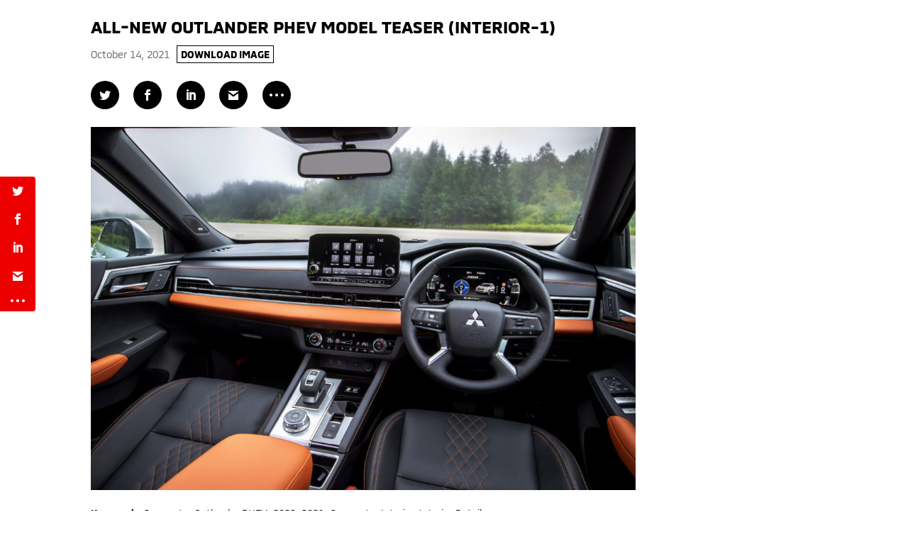

--- FILE ---
content_type: text/css
request_url: https://www.mitsubishi-motors-pr.ca/wp-content/themes/DiviChildTheme/style.css?ver=4.24.3
body_size: 254
content:
/*
Theme Name:   DiviChildTheme
Description:  Write here a brief description about your child-theme
Author:       Sangsik Hong
Author URL:   http:
Template:     Divi
Version:      1.0
License:      GNU General Public License v2 or later
License URI:  http://www.gnu.org/licenses/gpl-2.0.html
Text Domain:  DiviChildTheme
*/

/* Write here your own personal stylesheet */
